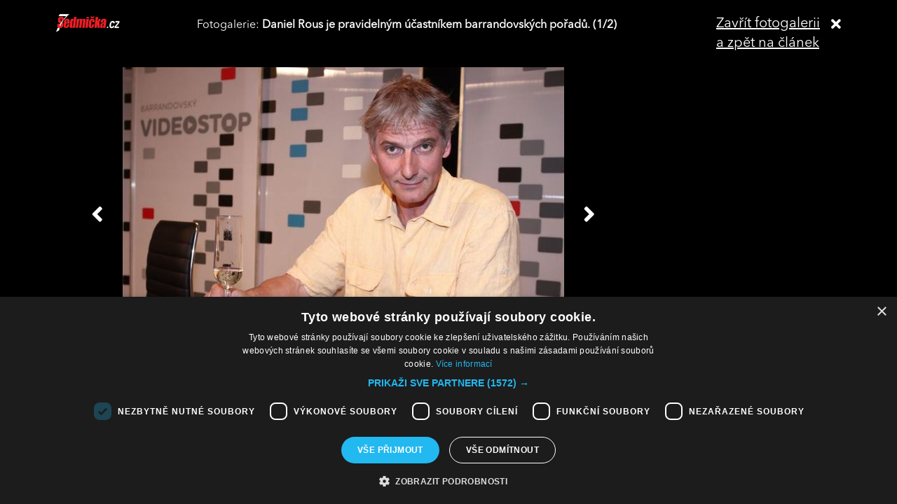

--- FILE ---
content_type: text/html; charset=UTF-8
request_url: https://sedmicka.tyden.cz/rubriky/co-vzkazuje-daniel-rous-alesi-cibulkovi-bacha-at-ti-nedojde-stava_361544_fotogalerie.html?fotoIndex=1
body_size: 2855
content:
<!DOCTYPE html PUBLIC "-//W3C//DTD XHTML 1.1//EN" "http://www.w3.org/TR/xhtml11/DTD/xhtml11.dtd">
<html xmlns="http://www.w3.org/1999/xhtml" xml:lang="cs">
<head>
<meta http-equiv="Content-Type" content="text/html; charset=utf-8" />
<title>Co vzkazuje Daniel Rous Aleši Cibulkovi? Bacha, ať ti nedojde šťáva! | Sedmička.cz</title>
<meta name="keywords" content="daniel_rous,ales_cibulka" />
<meta name="description" content="Daniel Rous se objevil mezi dalšími devětasedmdesáti slavnými hosty jubilejního stého dílu barrandovského pořadu Sejdeme se na Cibulce. S moderátorem Alešem ..." />
<meta name="googlebot" content="index,follow,snippet,archive" />
<meta name="robots" content="index,follow" />
<meta name="viewport" content="width=device-width, initial-scale=1.0, maximum-scale=1.0, user-scalable=0">
<meta name="author" content="TYDEN, www.tyden.cz, e-mail: webmaster@tyden.cz" />
<meta property="og:site_name" content="TÝDEN.cz"/>
<meta property="fb:app_id" content="1230467790306500" />
<meta property="og:title" content="Co vzkazuje Daniel Rous Aleši Cibulkovi? Bacha, ať ti nedojde šťáva! | Sedmička.cz"/>
<meta property="og:type" content="article">
<meta property="og:url" content="https://sedmicka.tyden.cz/rubriky/co-vzkazuje-daniel-rous-alesi-cibulkovi-bacha-at-ti-nedojde-stava_361544.html">
<meta property="og:image" content="https://www.tyden.cz/obrazek/201511/563cb7d23d268/crop-898032-rous.jpg">
<meta property="og:description" content="Daniel Rous se objevil mezi dalšími devětasedmdesáti slavnými hosty jubilejního stého dílu barrandovského pořadu Sejdeme se na Cibulce. S moderátorem Alešem...">
<meta property="article:published_time" content="2015-11-10">
<meta property="article:expiration_time" content="2035-11-06">
<meta property="article:author" content="https://www.tyden.cz/autori-tydne/pes/">
<meta property="article:section" content="Rubriky">
<link href="/css/common.css?version=9.2" type="text/css" rel="stylesheet" media="screen,projection" />
<link href="/css/print.css?version=3" type="text/css" rel="stylesheet" media="print" />
<link media="screen" href="/css/lightbox.css?version=1" rel="stylesheet" type="text/css" />
<link href="/css/server2.css?v=94" type="text/css" rel="stylesheet" media="screen,projection" />
<link href="/css/css-2-1_0_0_0-1769816947.css?t=1769816947" type="text/css" rel="stylesheet" media="screen,projection" />
<script type="text/javascript" src="/js/prototype-1.7.3.js"></script>
<script type="text/javascript" charset="UTF-8" src="//cdn.cookie-script.com/s/914a123035d9746647200b6fc1d85e72.js"></script>
<script src="/js/global.js?version=2" type="text/javascript"></script>
<script type="text/javascript" charset="utf-8" src="/js/scriptaculous.js?load=effects,builder"></script>
<script type="text/javascript" charset="utf-8" src="/js/lightbox.js"></script>
<script type="text/javascript" charset="utf-8" src="/js/images.js?ver=bug_makrela"></script>
<script type="text/javascript" charset="utf-8" src="/js/clanek-detail.js?version=1"></script>
<script src="/js/jquery-1.9.1.min.js" type="text/javascript"></script>
<script src="/js/jquery.jcarousel.min.js" type="text/javascript"></script>
<script type="text/javascript" src="/js/jquery.cookie.js"></script>
<link rel="stylesheet" href="//code.jquery.com/ui/1.12.1/themes/base/jquery-ui.css">
<script src="https://code.jquery.com/jquery-1.12.4.js"></script>
<script src="https://code.jquery.com/ui/1.12.1/jquery-ui.js"></script>
<script type="text/javascript" src="//cdnjs.cloudflare.com/ajax/libs/jqueryui-touch-punch/0.2.3/jquery.ui.touch-punch.min.js"></script>
<script language="javascript" type="text/javascript" src="/js/server2.js?ver=94"></script>  
<script async src="https://pagead2.googlesyndication.com/pagead/js/adsbygoogle.js?client=ca-pub-5645183116231657" crossorigin="anonymous"></script><!-- Google tag (gtag.js) -->
<script async src="https://www.googletagmanager.com/gtag/js?id=G-ZCCPEF0WWW"></script>
<script>
  window.dataLayer = window.dataLayer || [];
  function gtag(){dataLayer.push(arguments);}
  gtag('js', new Date());

  gtag('config', 'G-ZCCPEF0WWW');
</script><link href="https://vjs.zencdn.net/5.19/video-js.css" rel="stylesheet">
<script src="https://vjs.zencdn.net/ie8/1.1/videojs-ie8.min.js"></script>
<script src="https://vjs.zencdn.net/5.19/video.js"></script>
</head>
<body id="a361544" class="s7 gallery-full">
<!-- (C)2000-2017 Gemius SA - gemiusPrism  / http://www.tyden.cz/Sedmicka -->
<script type="text/javascript">
<!--//--><![CDATA[//><!--
var pp_gemius_identifier = 'nXdL_btMUN2NLhs0y3EP_JR6.M5u4cx9lJQbDGjB5Vv.b7';
var pp_gemius_use_cmp = true;
// lines below shouldn't be edited
function gemius_pending(i) { window[i] = window[i] || function() {var x = window[i+'_pdata'] = window[i+'_pdata'] || []; x[x.length]=arguments;};};gemius_pending('gemius_hit'); gemius_pending('gemius_event'); gemius_pending('pp_gemius_hit'); gemius_pending('pp_gemius_event');(function(d,t) {try {var gt=d.createElement(t),s=d.getElementsByTagName(t)[0],l='http'+((location.protocol=='https:')?'s':''); gt.setAttribute('async','async');gt.setAttribute('defer','defer'); gt.src=l+'://spir.hit.gemius.pl/xgemius.js'; s.parentNode.insertBefore(gt,s);} catch (e) {}})(document,'script');
//--><!]]>
</script><div class="fotogalCont">
<div class="gallery-block">
<div class="gallery-holder">
<div class="gallery-header flex-row cols-between cols-top">
<div class="col col-close">
<a title="Zavřít fotogalerii" class="gallery-close" href="/rubriky/co-vzkazuje-daniel-rous-alesi-cibulkovi-bacha-at-ti-nedojde-stava_361544.html">
<span>Zavřít fotogalerii<br>a zpět na článek</span><span class="fas fa-times"></span>
</a>
</div>
<div class="col col-logo">
<a title="Sedmička.cz" class="gallery_header-logo" href="/">
<img width="141" height="26" alt="Sedmička.cz" src="/img/server2/sedmicka-cz-inverse-small.png">
</a>
</div>
<div class="col col-gallery-name text-left">
Fotogalerie: <strong>Daniel Rous je pravidelným účastníkem barrandovských pořadů. (1/2)</strong>
</div>
</div>
<div class="gallery-main-block flex-row cols-top cols-right">
<div class="col col-gallery-main">
<div class="main-wrapper">
<div class="main-image-holder">
<img alt="Daniel Rous je pravidelným účastníkem barrandovských pořadů." src="/obrazek/201511/563cb7d23d268/56408fdd3bb66-rous_630x420.jpg">
<a href="/rubriky/co-vzkazuje-daniel-rous-alesi-cibulkovi-bacha-at-ti-nedojde-stava_361544_fotogalerie.html?fotoIndex=2" class="main-gallery-control control-left"><span class="fas fa-angle-left"></span></a>
<a href="/rubriky/co-vzkazuje-daniel-rous-alesi-cibulkovi-bacha-at-ti-nedojde-stava_361544_fotogalerie.html?fotoIndex=2" class="main-gallery-control control-right"><span class="fas fa-angle-right"></span></a>
</div>
<div class="image-desc text-center">
<p>Daniel Rous je pravidelným účastníkem barrandovských pořadů.</p>
</div>
<div class="text-right gallery-note"><strong>Autor:</strong> pes 
</div>
<div class="main-gallery-thumbs-block">
<div class="hscroller-block main-gallery-thumbs">
<div class="hscroller-holder">
<div class="flex-row cols-left cols-smallpadding cols-top hscroller-content">
<a class="active col gallery-item" href="/rubriky/co-vzkazuje-daniel-rous-alesi-cibulkovi-bacha-at-ti-nedojde-stava_361544_fotogalerie.html?fotoIndex=1"><img src="/obrazek/201511/563cb7d23d268/56408fdd3bb66-rous_800x533.jpg" alt="Daniel Rous je pravidelným účastníkem barrandovských pořadů."></a>
<a class=" col gallery-item" href="/rubriky/co-vzkazuje-daniel-rous-alesi-cibulkovi-bacha-at-ti-nedojde-stava_361544_fotogalerie.html?fotoIndex=2"><img src="/obrazek/201511/563cb7d23d268/rous2-56408fca93602_800x533.jpg" alt="S Alešem Cibulkou jsou dlouholetí přátelé."></a>
</div>
</div>
<span class="hscroller-control hscroller-control-left"><span class="icon-prev"></span></span>
<span class="hscroller-control hscroller-control-right"><span class="icon-next"></span></span>
</div>
</div>
</div>
</div>
<div class="col col-side">
</div>
</div>
</div>
</div>
</div>
<script type="text/javascript">
window.onload = function() {

}
</script>
<!-- Vygenerovano za 0.363 vterin -->
</body>
</html>
